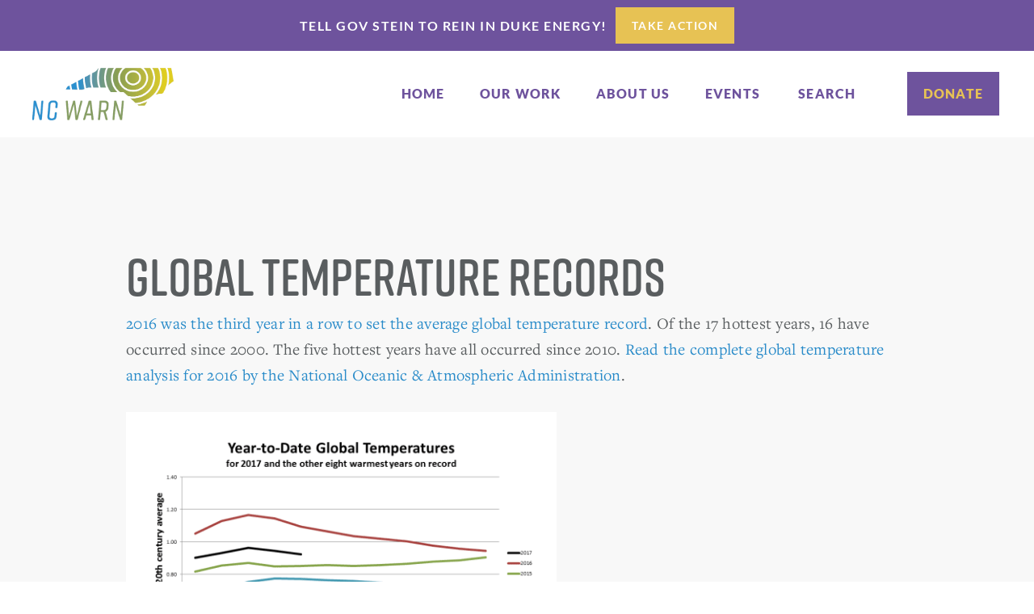

--- FILE ---
content_type: text/html; charset=UTF-8
request_url: https://www.ncwarn.org/category/issues/2-climate-crisis/temperatures/page/3/
body_size: 20192
content:
<!DOCTYPE html>
<html lang="en-US">
<head >
<meta charset="UTF-8" />
<script type="text/javascript">
/* <![CDATA[ */
var gform;gform||(document.addEventListener("gform_main_scripts_loaded",function(){gform.scriptsLoaded=!0}),document.addEventListener("gform/theme/scripts_loaded",function(){gform.themeScriptsLoaded=!0}),window.addEventListener("DOMContentLoaded",function(){gform.domLoaded=!0}),gform={domLoaded:!1,scriptsLoaded:!1,themeScriptsLoaded:!1,isFormEditor:()=>"function"==typeof InitializeEditor,callIfLoaded:function(o){return!(!gform.domLoaded||!gform.scriptsLoaded||!gform.themeScriptsLoaded&&!gform.isFormEditor()||(gform.isFormEditor()&&console.warn("The use of gform.initializeOnLoaded() is deprecated in the form editor context and will be removed in Gravity Forms 3.1."),o(),0))},initializeOnLoaded:function(o){gform.callIfLoaded(o)||(document.addEventListener("gform_main_scripts_loaded",()=>{gform.scriptsLoaded=!0,gform.callIfLoaded(o)}),document.addEventListener("gform/theme/scripts_loaded",()=>{gform.themeScriptsLoaded=!0,gform.callIfLoaded(o)}),window.addEventListener("DOMContentLoaded",()=>{gform.domLoaded=!0,gform.callIfLoaded(o)}))},hooks:{action:{},filter:{}},addAction:function(o,r,e,t){gform.addHook("action",o,r,e,t)},addFilter:function(o,r,e,t){gform.addHook("filter",o,r,e,t)},doAction:function(o){gform.doHook("action",o,arguments)},applyFilters:function(o){return gform.doHook("filter",o,arguments)},removeAction:function(o,r){gform.removeHook("action",o,r)},removeFilter:function(o,r,e){gform.removeHook("filter",o,r,e)},addHook:function(o,r,e,t,n){null==gform.hooks[o][r]&&(gform.hooks[o][r]=[]);var d=gform.hooks[o][r];null==n&&(n=r+"_"+d.length),gform.hooks[o][r].push({tag:n,callable:e,priority:t=null==t?10:t})},doHook:function(r,o,e){var t;if(e=Array.prototype.slice.call(e,1),null!=gform.hooks[r][o]&&((o=gform.hooks[r][o]).sort(function(o,r){return o.priority-r.priority}),o.forEach(function(o){"function"!=typeof(t=o.callable)&&(t=window[t]),"action"==r?t.apply(null,e):e[0]=t.apply(null,e)})),"filter"==r)return e[0]},removeHook:function(o,r,t,n){var e;null!=gform.hooks[o][r]&&(e=(e=gform.hooks[o][r]).filter(function(o,r,e){return!!(null!=n&&n!=o.tag||null!=t&&t!=o.priority)}),gform.hooks[o][r]=e)}});
/* ]]> */
</script>

<meta name="viewport" content="width=device-width, initial-scale=1" />
<meta name='robots' content='index, follow, max-image-preview:large, max-snippet:-1, max-video-preview:-1' />

	<!-- This site is optimized with the Yoast SEO plugin v26.7 - https://yoast.com/wordpress/plugins/seo/ -->
	<title>Global Temperature Records News - Page 3 of 6 - NC WARN</title>
	<link rel="canonical" href="https://www.ncwarn.org/category/issues/2-climate-crisis/temperatures/page/3/" />
	<link rel="prev" href="https://www.ncwarn.org/category/issues/2-climate-crisis/temperatures/page/2/" />
	<link rel="next" href="https://www.ncwarn.org/category/issues/2-climate-crisis/temperatures/page/4/" />
	<meta property="og:locale" content="en_US" />
	<meta property="og:type" content="article" />
	<meta property="og:title" content="Global Temperature Records News - Page 3 of 6 - NC WARN" />
	<meta property="og:description" content="2016 was the third year in a row to set the average global temperature record. Of the 17 hottest years, 16 have occurred since 2000. The five hottest years have all occurred since 2010. Read the complete global temperature analysis for 2016 by the National Oceanic &amp; Atmospheric Administration." />
	<meta property="og:url" content="https://www.ncwarn.org/category/issues/2-climate-crisis/temperatures/" />
	<meta property="og:site_name" content="NC WARN" />
	<meta property="og:image" content="https://www.ncwarn.org/wp-content/uploads/NOAA-ytd-horserace-201705-533x400.png" />
	<meta name="twitter:card" content="summary_large_image" />
	<meta name="twitter:site" content="@NCWARN" />
	<script type="application/ld+json" class="yoast-schema-graph">{"@context":"https://schema.org","@graph":[{"@type":"CollectionPage","@id":"https://www.ncwarn.org/category/issues/2-climate-crisis/temperatures/","url":"https://www.ncwarn.org/category/issues/2-climate-crisis/temperatures/page/3/","name":"Global Temperature Records News - Page 3 of 6 - NC WARN","isPartOf":{"@id":"https://www.ncwarn.org/#website"},"breadcrumb":{"@id":"https://www.ncwarn.org/category/issues/2-climate-crisis/temperatures/page/3/#breadcrumb"},"inLanguage":"en-US"},{"@type":"BreadcrumbList","@id":"https://www.ncwarn.org/category/issues/2-climate-crisis/temperatures/page/3/#breadcrumb","itemListElement":[{"@type":"ListItem","position":1,"name":"Home","item":"https://www.ncwarn.org/"},{"@type":"ListItem","position":2,"name":"News","item":"https://www.ncwarn.org/category/issues/"},{"@type":"ListItem","position":3,"name":"Climate Urgency","item":"https://www.ncwarn.org/category/issues/2-climate-crisis/"},{"@type":"ListItem","position":4,"name":"Global Temperature Records"}]},{"@type":"WebSite","@id":"https://www.ncwarn.org/#website","url":"https://www.ncwarn.org/","name":"NC WARN","description":"Building People Power","publisher":{"@id":"https://www.ncwarn.org/#organization"},"potentialAction":[{"@type":"SearchAction","target":{"@type":"EntryPoint","urlTemplate":"https://www.ncwarn.org/?s={search_term_string}"},"query-input":{"@type":"PropertyValueSpecification","valueRequired":true,"valueName":"search_term_string"}}],"inLanguage":"en-US"},{"@type":"Organization","@id":"https://www.ncwarn.org/#organization","name":"NC WARN","url":"https://www.ncwarn.org/","logo":{"@type":"ImageObject","inLanguage":"en-US","@id":"https://www.ncwarn.org/#/schema/logo/image/","url":"https://www.ncwarn.org/wp-content/uploads/site-icon.jpg","contentUrl":"https://www.ncwarn.org/wp-content/uploads/site-icon.jpg","width":512,"height":512,"caption":"NC WARN"},"image":{"@id":"https://www.ncwarn.org/#/schema/logo/image/"},"sameAs":["https://www.facebook.com/NC-WARN-127504090616454/?ref=page_internal","https://x.com/NCWARN","https://www.instagram.com/ncwarn/","https://www.youtube.com/channel/UCkixViJNIfu3mz6HtpmQh7A"]}]}</script>
	<!-- / Yoast SEO plugin. -->


<link rel='dns-prefetch' href='//static.addtoany.com' />
<link rel="alternate" type="application/rss+xml" title="NC WARN &raquo; Feed" href="https://www.ncwarn.org/feed/" />
<link rel="alternate" type="application/rss+xml" title="NC WARN &raquo; Comments Feed" href="https://www.ncwarn.org/comments/feed/" />
<link rel="alternate" type="text/calendar" title="NC WARN &raquo; iCal Feed" href="https://www.ncwarn.org/events/?ical=1" />
<link rel="alternate" type="application/rss+xml" title="NC WARN &raquo; Global Temperature Records Category Feed" href="https://www.ncwarn.org/category/issues/2-climate-crisis/temperatures/feed/" />
<style id='wp-img-auto-sizes-contain-inline-css' type='text/css'>
img:is([sizes=auto i],[sizes^="auto," i]){contain-intrinsic-size:3000px 1500px}
/*# sourceURL=wp-img-auto-sizes-contain-inline-css */
</style>
<link rel='stylesheet' id='nc-warn-child-theme-for-genesis-css' href='https://www.ncwarn.org/wp-content/themes/ncwarn/style.css?ver=1753293166' type='text/css' media='all' />
<style id='wp-emoji-styles-inline-css' type='text/css'>

	img.wp-smiley, img.emoji {
		display: inline !important;
		border: none !important;
		box-shadow: none !important;
		height: 1em !important;
		width: 1em !important;
		margin: 0 0.07em !important;
		vertical-align: -0.1em !important;
		background: none !important;
		padding: 0 !important;
	}
/*# sourceURL=wp-emoji-styles-inline-css */
</style>
<link rel='stylesheet' id='wp-block-library-css' href='https://www.ncwarn.org/wp-includes/css/dist/block-library/style.min.css?ver=6.9' type='text/css' media='all' />
<style id='global-styles-inline-css' type='text/css'>
:root{--wp--preset--aspect-ratio--square: 1;--wp--preset--aspect-ratio--4-3: 4/3;--wp--preset--aspect-ratio--3-4: 3/4;--wp--preset--aspect-ratio--3-2: 3/2;--wp--preset--aspect-ratio--2-3: 2/3;--wp--preset--aspect-ratio--16-9: 16/9;--wp--preset--aspect-ratio--9-16: 9/16;--wp--preset--color--black: #000000;--wp--preset--color--cyan-bluish-gray: #abb8c3;--wp--preset--color--white: #ffffff;--wp--preset--color--pale-pink: #f78da7;--wp--preset--color--vivid-red: #cf2e2e;--wp--preset--color--luminous-vivid-orange: #ff6900;--wp--preset--color--luminous-vivid-amber: #fcb900;--wp--preset--color--light-green-cyan: #7bdcb5;--wp--preset--color--vivid-green-cyan: #00d084;--wp--preset--color--pale-cyan-blue: #8ed1fc;--wp--preset--color--vivid-cyan-blue: #0693e3;--wp--preset--color--vivid-purple: #9b51e0;--wp--preset--gradient--vivid-cyan-blue-to-vivid-purple: linear-gradient(135deg,rgb(6,147,227) 0%,rgb(155,81,224) 100%);--wp--preset--gradient--light-green-cyan-to-vivid-green-cyan: linear-gradient(135deg,rgb(122,220,180) 0%,rgb(0,208,130) 100%);--wp--preset--gradient--luminous-vivid-amber-to-luminous-vivid-orange: linear-gradient(135deg,rgb(252,185,0) 0%,rgb(255,105,0) 100%);--wp--preset--gradient--luminous-vivid-orange-to-vivid-red: linear-gradient(135deg,rgb(255,105,0) 0%,rgb(207,46,46) 100%);--wp--preset--gradient--very-light-gray-to-cyan-bluish-gray: linear-gradient(135deg,rgb(238,238,238) 0%,rgb(169,184,195) 100%);--wp--preset--gradient--cool-to-warm-spectrum: linear-gradient(135deg,rgb(74,234,220) 0%,rgb(151,120,209) 20%,rgb(207,42,186) 40%,rgb(238,44,130) 60%,rgb(251,105,98) 80%,rgb(254,248,76) 100%);--wp--preset--gradient--blush-light-purple: linear-gradient(135deg,rgb(255,206,236) 0%,rgb(152,150,240) 100%);--wp--preset--gradient--blush-bordeaux: linear-gradient(135deg,rgb(254,205,165) 0%,rgb(254,45,45) 50%,rgb(107,0,62) 100%);--wp--preset--gradient--luminous-dusk: linear-gradient(135deg,rgb(255,203,112) 0%,rgb(199,81,192) 50%,rgb(65,88,208) 100%);--wp--preset--gradient--pale-ocean: linear-gradient(135deg,rgb(255,245,203) 0%,rgb(182,227,212) 50%,rgb(51,167,181) 100%);--wp--preset--gradient--electric-grass: linear-gradient(135deg,rgb(202,248,128) 0%,rgb(113,206,126) 100%);--wp--preset--gradient--midnight: linear-gradient(135deg,rgb(2,3,129) 0%,rgb(40,116,252) 100%);--wp--preset--font-size--small: 13px;--wp--preset--font-size--medium: 20px;--wp--preset--font-size--large: 36px;--wp--preset--font-size--x-large: 42px;--wp--preset--spacing--20: 0.44rem;--wp--preset--spacing--30: 0.67rem;--wp--preset--spacing--40: 1rem;--wp--preset--spacing--50: 1.5rem;--wp--preset--spacing--60: 2.25rem;--wp--preset--spacing--70: 3.38rem;--wp--preset--spacing--80: 5.06rem;--wp--preset--shadow--natural: 6px 6px 9px rgba(0, 0, 0, 0.2);--wp--preset--shadow--deep: 12px 12px 50px rgba(0, 0, 0, 0.4);--wp--preset--shadow--sharp: 6px 6px 0px rgba(0, 0, 0, 0.2);--wp--preset--shadow--outlined: 6px 6px 0px -3px rgb(255, 255, 255), 6px 6px rgb(0, 0, 0);--wp--preset--shadow--crisp: 6px 6px 0px rgb(0, 0, 0);}:where(.is-layout-flex){gap: 0.5em;}:where(.is-layout-grid){gap: 0.5em;}body .is-layout-flex{display: flex;}.is-layout-flex{flex-wrap: wrap;align-items: center;}.is-layout-flex > :is(*, div){margin: 0;}body .is-layout-grid{display: grid;}.is-layout-grid > :is(*, div){margin: 0;}:where(.wp-block-columns.is-layout-flex){gap: 2em;}:where(.wp-block-columns.is-layout-grid){gap: 2em;}:where(.wp-block-post-template.is-layout-flex){gap: 1.25em;}:where(.wp-block-post-template.is-layout-grid){gap: 1.25em;}.has-black-color{color: var(--wp--preset--color--black) !important;}.has-cyan-bluish-gray-color{color: var(--wp--preset--color--cyan-bluish-gray) !important;}.has-white-color{color: var(--wp--preset--color--white) !important;}.has-pale-pink-color{color: var(--wp--preset--color--pale-pink) !important;}.has-vivid-red-color{color: var(--wp--preset--color--vivid-red) !important;}.has-luminous-vivid-orange-color{color: var(--wp--preset--color--luminous-vivid-orange) !important;}.has-luminous-vivid-amber-color{color: var(--wp--preset--color--luminous-vivid-amber) !important;}.has-light-green-cyan-color{color: var(--wp--preset--color--light-green-cyan) !important;}.has-vivid-green-cyan-color{color: var(--wp--preset--color--vivid-green-cyan) !important;}.has-pale-cyan-blue-color{color: var(--wp--preset--color--pale-cyan-blue) !important;}.has-vivid-cyan-blue-color{color: var(--wp--preset--color--vivid-cyan-blue) !important;}.has-vivid-purple-color{color: var(--wp--preset--color--vivid-purple) !important;}.has-black-background-color{background-color: var(--wp--preset--color--black) !important;}.has-cyan-bluish-gray-background-color{background-color: var(--wp--preset--color--cyan-bluish-gray) !important;}.has-white-background-color{background-color: var(--wp--preset--color--white) !important;}.has-pale-pink-background-color{background-color: var(--wp--preset--color--pale-pink) !important;}.has-vivid-red-background-color{background-color: var(--wp--preset--color--vivid-red) !important;}.has-luminous-vivid-orange-background-color{background-color: var(--wp--preset--color--luminous-vivid-orange) !important;}.has-luminous-vivid-amber-background-color{background-color: var(--wp--preset--color--luminous-vivid-amber) !important;}.has-light-green-cyan-background-color{background-color: var(--wp--preset--color--light-green-cyan) !important;}.has-vivid-green-cyan-background-color{background-color: var(--wp--preset--color--vivid-green-cyan) !important;}.has-pale-cyan-blue-background-color{background-color: var(--wp--preset--color--pale-cyan-blue) !important;}.has-vivid-cyan-blue-background-color{background-color: var(--wp--preset--color--vivid-cyan-blue) !important;}.has-vivid-purple-background-color{background-color: var(--wp--preset--color--vivid-purple) !important;}.has-black-border-color{border-color: var(--wp--preset--color--black) !important;}.has-cyan-bluish-gray-border-color{border-color: var(--wp--preset--color--cyan-bluish-gray) !important;}.has-white-border-color{border-color: var(--wp--preset--color--white) !important;}.has-pale-pink-border-color{border-color: var(--wp--preset--color--pale-pink) !important;}.has-vivid-red-border-color{border-color: var(--wp--preset--color--vivid-red) !important;}.has-luminous-vivid-orange-border-color{border-color: var(--wp--preset--color--luminous-vivid-orange) !important;}.has-luminous-vivid-amber-border-color{border-color: var(--wp--preset--color--luminous-vivid-amber) !important;}.has-light-green-cyan-border-color{border-color: var(--wp--preset--color--light-green-cyan) !important;}.has-vivid-green-cyan-border-color{border-color: var(--wp--preset--color--vivid-green-cyan) !important;}.has-pale-cyan-blue-border-color{border-color: var(--wp--preset--color--pale-cyan-blue) !important;}.has-vivid-cyan-blue-border-color{border-color: var(--wp--preset--color--vivid-cyan-blue) !important;}.has-vivid-purple-border-color{border-color: var(--wp--preset--color--vivid-purple) !important;}.has-vivid-cyan-blue-to-vivid-purple-gradient-background{background: var(--wp--preset--gradient--vivid-cyan-blue-to-vivid-purple) !important;}.has-light-green-cyan-to-vivid-green-cyan-gradient-background{background: var(--wp--preset--gradient--light-green-cyan-to-vivid-green-cyan) !important;}.has-luminous-vivid-amber-to-luminous-vivid-orange-gradient-background{background: var(--wp--preset--gradient--luminous-vivid-amber-to-luminous-vivid-orange) !important;}.has-luminous-vivid-orange-to-vivid-red-gradient-background{background: var(--wp--preset--gradient--luminous-vivid-orange-to-vivid-red) !important;}.has-very-light-gray-to-cyan-bluish-gray-gradient-background{background: var(--wp--preset--gradient--very-light-gray-to-cyan-bluish-gray) !important;}.has-cool-to-warm-spectrum-gradient-background{background: var(--wp--preset--gradient--cool-to-warm-spectrum) !important;}.has-blush-light-purple-gradient-background{background: var(--wp--preset--gradient--blush-light-purple) !important;}.has-blush-bordeaux-gradient-background{background: var(--wp--preset--gradient--blush-bordeaux) !important;}.has-luminous-dusk-gradient-background{background: var(--wp--preset--gradient--luminous-dusk) !important;}.has-pale-ocean-gradient-background{background: var(--wp--preset--gradient--pale-ocean) !important;}.has-electric-grass-gradient-background{background: var(--wp--preset--gradient--electric-grass) !important;}.has-midnight-gradient-background{background: var(--wp--preset--gradient--midnight) !important;}.has-small-font-size{font-size: var(--wp--preset--font-size--small) !important;}.has-medium-font-size{font-size: var(--wp--preset--font-size--medium) !important;}.has-large-font-size{font-size: var(--wp--preset--font-size--large) !important;}.has-x-large-font-size{font-size: var(--wp--preset--font-size--x-large) !important;}
/*# sourceURL=global-styles-inline-css */
</style>

<style id='classic-theme-styles-inline-css' type='text/css'>
/*! This file is auto-generated */
.wp-block-button__link{color:#fff;background-color:#32373c;border-radius:9999px;box-shadow:none;text-decoration:none;padding:calc(.667em + 2px) calc(1.333em + 2px);font-size:1.125em}.wp-block-file__button{background:#32373c;color:#fff;text-decoration:none}
/*# sourceURL=/wp-includes/css/classic-themes.min.css */
</style>
<link rel='stylesheet' id='wpa-css-css' href='https://www.ncwarn.org/wp-content/plugins/honeypot/includes/css/wpa.css?ver=2.3.04' type='text/css' media='all' />
<link rel='stylesheet' id='wppopups-base-css' href='https://www.ncwarn.org/wp-content/plugins/wp-popups-lite/src/assets/css/wppopups-base.css?ver=2.2.0.3' type='text/css' media='all' />
<link rel='stylesheet' id='dashicons-css' href='https://www.ncwarn.org/wp-includes/css/dashicons.min.css?ver=6.9' type='text/css' media='all' />
<link rel='stylesheet' id='colorbox.css-css' href='https://www.ncwarn.org/wp-content/themes/ncwarn/lib/js/min/colorbox.css?ver=6.9' type='text/css' media='all' />
<link rel='stylesheet' id='addtoany-css' href='https://www.ncwarn.org/wp-content/plugins/add-to-any/addtoany.min.css?ver=1.16' type='text/css' media='all' />
<script type="text/javascript" src="https://www.ncwarn.org/wp-includes/js/jquery/jquery.min.js?ver=3.7.1" id="jquery-core-js"></script>
<script type="text/javascript" src="https://www.ncwarn.org/wp-includes/js/jquery/jquery-migrate.min.js?ver=3.4.1" id="jquery-migrate-js"></script>
<script type="text/javascript" id="addtoany-core-js-before">
/* <![CDATA[ */
window.a2a_config=window.a2a_config||{};a2a_config.callbacks=[];a2a_config.overlays=[];a2a_config.templates={};

//# sourceURL=addtoany-core-js-before
/* ]]> */
</script>
<script type="text/javascript" defer src="https://static.addtoany.com/menu/page.js" id="addtoany-core-js"></script>
<script type="text/javascript" defer src="https://www.ncwarn.org/wp-content/plugins/add-to-any/addtoany.min.js?ver=1.1" id="addtoany-jquery-js"></script>
<script src="https://www.ncwarn.org/wp-content/themes/ncwarn/lib/js/min/header-scripts.min.js?ver=1.0.0" defer="defer" type="text/javascript"></script>
<link rel="https://api.w.org/" href="https://www.ncwarn.org/wp-json/" /><link rel="alternate" title="JSON" type="application/json" href="https://www.ncwarn.org/wp-json/wp/v2/categories/25" /><meta name="tec-api-version" content="v1"><meta name="tec-api-origin" content="https://www.ncwarn.org"><link rel="alternate" href="https://www.ncwarn.org/wp-json/tribe/events/v1/" /><!-- Google Tag Manager -->
<script>(function(w,d,s,l,i){w[l]=w[l]||[];w[l].push({'gtm.start':new Date().getTime(),event:'gtm.js'});var f=d.getElementsByTagName(s)[0],j=d.createElement(s),dl=l!='dataLayer'?'&l='+l:'';j.async=true;j.src='https://load.sgtm.ncwarn.org/zwhxopvr.js?id='+i+dl;f.parentNode.insertBefore(j,f);})(window,document,'script','dataLayer','GTM-PRP4SH5');</script>
<!-- End Google Tag Manager --><style class="wpcode-css-snippet">.donate-button-on-mobile-container {
	display: none;
}
@media (max-width: 991px){
	.donate-button-on-mobile-container {
		display: unset;
		height: auto;
		position: absolute;
		right: 0px;
	}
	.donate-button-on-mobile-container > a {
		font-size: 18px;
		font-family: latoblack, sans-serif;
		text-transform: uppercase;
		letter-spacing: 2px;
		background-color: rgb(110, 83, 157);
		color: rgb(231, 194, 84);
		display: flex;
		padding: 8px 27px 9px;
		margin-right: 21px;
	}
	header.site-header {
		padding: 0;
	}
	header.site-header .title-area {
		padding-top: 11px;
		padding-bottom: 15px;
	}
	header.site-header .nav-primary {
		top: 90px;
	}
	header.site-header button.menu-toggle.w-nav-button {
		padding: 11px 16px 12px;
		border-radius: 7px;
		margin-top: 16px;
	}
}
@media (max-width: 767px){
    .donate-button-on-mobile-container > a {
        margin-right: 7px;
        font-size: 17px;
        padding: 7px 9px 9px 12px;
    }
    header.site-header button.menu-toggle.w-nav-button {
        margin-right: 7px;
        margin-top: 18px;
    }
}
.page-id-13508 .donate-button-on-mobile-container {
    display: none;
}</style><style class="wpcode-css-snippet">.dx {
	display: none;
}</style><script>(function($){
	$(document).ready(function(){
		if ($('.site-header [href="/donate/"]').hasClass('donate')){
			$('.site-header').append('<div class="donate-button-on-mobile-container"><a href="/donate/">donate</a></div>');
		}
	});
})(jQuery);</script><link rel="icon" href="https://www.ncwarn.org/wp-content/uploads/cropped-site-icon-1-2-32x32.jpg" sizes="32x32" />
<link rel="icon" href="https://www.ncwarn.org/wp-content/uploads/cropped-site-icon-1-2-192x192.jpg" sizes="192x192" />
<link rel="apple-touch-icon" href="https://www.ncwarn.org/wp-content/uploads/cropped-site-icon-1-2-180x180.jpg" />
<meta name="msapplication-TileImage" content="https://www.ncwarn.org/wp-content/uploads/cropped-site-icon-1-2-270x270.jpg" />
		<style type="text/css" id="wp-custom-css">
			.quote-name {
    font-size: 1.4rem;
    line-height: normal;
    margin: 0;
	  text-align: right;
    padding: 0 4px 5px;
}

.blockquote-tight {
	  margin: 10px 0;
	  padding: 0 60px;
 	  font-family:freight-text-pro,sans-serif;
	  color:#6e539d;
	  font-size:2.4rem;
	  line-height:1.6;
	  font-style:italic;
	  font-weight:400;
	  text-align:left
}

/* warn section */

.nc-warn-section .wrap {
    max-width: 100%;
    margin-right: auto;
    margin-left: auto;
}
.nc-warn-block {
    max-width: 1440px;
    margin: 0 auto;
    width: 100%;
    padding: 0 40px;
}
section.nc-warn-section {
    position: relative;
}
.warn-image {
    width: 50%;
    padding: 0 43px;
}
.warn-conent {
    width: 50%;
    padding: 0 43px;
}
.nc-warn-box {
    display: flex;
    flex-wrap: wrap;
    align-items: center;
    margin: 0 -43px;
    padding: 80px 0;
}
.warn-image img {
    margin: 0;
    border-radius: 100%;
    width: 557px;
    height: 557px;
}
.warn-title {
  font-size: 32px;
  line-height: 1.41;
  text-transform: unset;
  font-weight: 900;
}
.warn-desc p {
  font-size: 24px;
  line-height: 1.58;
	padding-right: 110px;
}
.warn-italic-content{
  font-size: 22px;
  line-height: 1.54;
	    font-style: italic;
}
.warn-button{
    display: inline-block;
    background: #E7C254;
    padding: 17.5px 36px;
    font-size: 16px;
    line-height: 1.1875;
    text-transform: uppercase;
    color: #fff;
    font-weight: 800;
	font-family: latoblack, sans-serif;
}
.nc-warn-section .nc-warn-wrap:nth-child(even){
	background: 
#F8F8F8;
}
.nc-warn-section .nc-warn-wrap:nth-child(even) .nc-warn-box{
	flex-direction: row-reverse;
}
/* .nc-warn-section .nc-warn-wrap:nth-child(even) .nc-warn-box .warn-image{
	text-align: right;
} */

.nc-warn-section .nc-warn-wrap:nth-child(even) .warn-title{
	padding-right: 55px;
}
.nc-warn-section .nc-warn-wrap:nth-child(even) .warn-italic-content{
	padding-right: 110px;
} 

.tribe-common ol, .tribe-common ul li {
    background-image: unset !important;
}
.accordion-header{
	    text-wrap: wrap;
}
.accordion-content{
	text-wrap:wrap;
}

.accordion-toggle.w--open .accordion-header:before {
    content: "-"!important;
    font-weight: 400;
}

@media (max-width: 1440px){
	.nc-warn-box{
		margin: 0 -35px;
	}
	.warn-image, .warn-conent{
		padding: 0 35px;
	}
	.warn-image img{
		width: 500px;
    height: 500px;
	}
	.warn-title {
		font-size: 30px;
	}
	.warn-desc p{
		padding-right: 0;
	}
}
@media (max-width: 1280px){
	.warn-title {
    font-size: 28px;
	}
	.warn-italic-content{
    font-size: 20px;
	}
	.warn-desc p{
		font-size: 22px;
	}
}
@media (max-width: 1199px){
	.warn-image img{
		width: 450px;
    height: 450px;
	}
	.warn-title {
    font-size: 26px;
	}
	.warn-italic-content{
    font-size: 18px;
	}
	.warn-desc p{
		font-size: 20px;
	}
}
@media (max-width: 1024px){
	.warn-image img{
		width: 400px;
    height: 400px;
	}
}
@media (max-width: 991px){
	.warn-image img{
		width: 350px;
    height: 350px;
	}
	.warn-image, .warn-conent{
		width: 100%;
		text-align: center;
	}
	.warn-image{
		padding-bottom: 50px;
	}
	.nc-warn-box{
		padding: 60px 0;
	}
	.nc-warn-section .nc-warn-wrap:nth-child(even) .nc-warn-box .warn-image {
    text-align: center;
}
	.nc-warn-box{
		margin: 0;
	}
	.warn-image, .warn-conent{
		padding: 0;
	}
	.warn-image{
		padding-bottom: 50px;
	}
	.nc-warn-section .nc-warn-wrap:nth-child(even) .warn-title{
	padding-right: 0;
}
	.nc-warn-section .nc-warn-wrap:nth-child(even) .warn-italic-content{
	padding-right: 0;
} 
}
@media (max-width: 479px){
	.warn-image img{
		width: 300px;
    height: 300px;
	}
	.nc-warn-box{
		padding: 40px 0;
	}
	.warn-button{
		font-size: 14px;
	}
}
@media (max-width: 380px){
	.warn-image img{
		width: 250px;
    height: 250px;
	}
}		</style>
		</head>
<body class="archive paged category category-temperatures category-25 paged-3 category-paged-3 wp-theme-genesis wp-child-theme-ncwarn tribe-no-js header-full-width full-width-content genesis-breadcrumbs-hidden statusforward">	<!-- Google Tag Manager (noscript) -->
	<noscript><iframe src="https://www.googletagmanager.com/ns.html?id=GTM-PRP4SH5"
	height="0" width="0" style="display:none;visibility:hidden"></iframe></noscript>
	<!-- End Google Tag Manager (noscript) -->
<div class="site-container"><ul class="genesis-skip-link"><li><a href="#genesis-nav-primary" class="screen-reader-shortcut"> Skip to primary navigation</a></li><li><a href="#genesis-content" class="screen-reader-shortcut"> Skip to main content</a></li></ul>    <div class="callout-bar">

      <div class="callout-wrap">

        <p class="callout-p">Tell Gov Stein to rein in Duke Energy!</p>

        <a href="http://stopdukeenergy.com" target="_blank" title="" class="button-callout w-button">Take Action</a>

      </div>
      
    </div><header class="site-header"><div class="wrap"><div class="title-area"><a href="https://www.ncwarn.org/" class="custom-logo-link w-inline-block">
        <img src="https://www.ncwarn.org/wp-content/themes/ncwarn/lib/images/NCWARN-full-color.png" alt="NC WARN Logo" width="175"
        srcset="https://www.ncwarn.org/wp-content/themes/ncwarn/lib/images/NCWARN-full-color-p-500.png 500w, https://www.ncwarn.org/wp-content/themes/ncwarn/lib/images/NCWARN-full-color.png 1002w"
        sizes="(max-width: 479px) 50vw, 175px" class="custom-logo">
    </a>
<p class="site-title"><a href="https://www.ncwarn.org/">NC WARN</a></p><p class="site-description">Building People Power</p></div><div class="header-right w-nav">
    <nav class="nav-primary" aria-label="Main" id="genesis-nav-primary"><ul id="menu-main-menu" class="menu genesis-nav-menu menu-primary"><li id="menu-item-16" class="menu-item menu-item-type-post_type menu-item-object-page menu-item-home menu-item-16"><a href="https://www.ncwarn.org/"><span >Home</span></a></li>
<li id="menu-item-356" class="menu-item menu-item-type-custom menu-item-object-custom menu-item-356"><a href="/our-work/"><span >Our Work</span></a></li>
<li id="menu-item-15" class="menu-item menu-item-type-post_type menu-item-object-page menu-item-15"><a href="https://www.ncwarn.org/about-us/"><span >About Us</span></a></li>
<li id="menu-item-357" class="menu-item menu-item-type-custom menu-item-object-custom menu-item-357"><a href="/events/"><span >Events</span></a></li>
<li id="menu-search" class="menu-item menu-search"><form class="search-form" method="get" action="https://www.ncwarn.org/" role="search"><label class="search-form-label screen-reader-text" for="searchform-1">Search this website</label><input class="search-form-input" type="search" name="s" id="searchform-1" placeholder="Search this website"><input class="search-form-submit" type="submit"><meta content="https://www.ncwarn.org/?s={s}"></form><a href="#" itemprop="url" class="search--link search-toggle"><span class="fontawesome"></span><strong> Search</strong></a></li><li class="menu-item donate--cont"><a href="/donate/" class="menu-item-link home donate w--current">Donate</a></li></ul></nav></div>
</div></header><div class="site-inner"><div class="wrap"><div class="content-sidebar-wrap"><main class="content" id="genesis-content"><div class="archive-description taxonomy-archive-description taxonomy-description"><h1 class="archive-title">Global Temperature Records</h1><p><a href="https://www.ncwarn.org/wp-content/uploads/NOAA-ytd-horserace-201705.png">2016 was the third year in a row to set the average global temperature record</a>. Of the 17 hottest years, 16 have occurred since 2000. The five hottest years have all occurred since 2010. <a href="https://www.ncdc.noaa.gov/sotc/global/201613">Read the complete global temperature analysis for 2016 by the National Oceanic &amp; Atmospheric Administration</a>.</p>
<p><img class="alignnone size-medium wp-image-11942" src="https://www.ncwarn.org/wp-content/uploads/NOAA-ytd-horserace-201705-533x400.png" alt="" width="533" height="400" /></p>
<div id="dropdown-main" class="dropdown--cont view-categories w-dropdown">

    <div class="dropdown--toggle dropdown-toggle-2 w-dropdown-toggle">

        <div class="view-categories-icon w-icon-dropdown-toggle"></div>

        <h4 class="dropdown--text view-categories-default">All News Categories</h4>

    </div>

    <nav class="view-cat-dropdown" itemtype="https://schema.org/SiteNavigationElement">

        <ul class="cat-filter dropdown-list view-cat-list">

                        <li class="view-cat-item"><a class="dropdown-link view-cat-link w-dropdown-link"
                    href="/category/1-clean-energy" itemprop="url"><span
                        itemprop="name">Clean Energy</span></a></li>
                        <li class="view-cat-item"><a class="dropdown-link view-cat-link w-dropdown-link"
                    href="/category/2-climate-crisis" itemprop="url"><span
                        itemprop="name">Climate Urgency</span></a></li>
                        <li class="view-cat-item"><a class="dropdown-link view-cat-link w-dropdown-link"
                    href="/category/3-cliffside-coal-power" itemprop="url"><span
                        itemprop="name">Coal &amp; Coal Ash</span></a></li>
                        <li class="view-cat-item"><a class="dropdown-link view-cat-link w-dropdown-link"
                    href="/category/duke-energy-state-regulators" itemprop="url"><span
                        itemprop="name">Duke Energy &amp; State Regulators</span></a></li>
                        <li class="view-cat-item"><a class="dropdown-link view-cat-link w-dropdown-link"
                    href="/category/6-the-money-link" itemprop="url"><span
                        itemprop="name">Duke/Kochs&#039; Control of Government</span></a></li>
                        <li class="view-cat-item"><a class="dropdown-link view-cat-link w-dropdown-link"
                    href="/category/energy-justice-nc" itemprop="url"><span
                        itemprop="name">Energy Justice NC</span></a></li>
                        <li class="view-cat-item"><a class="dropdown-link view-cat-link w-dropdown-link"
                    href="/category/environmental-justice" itemprop="url"><span
                        itemprop="name">Environmental Justice</span></a></li>
                        <li class="view-cat-item"><a class="dropdown-link view-cat-link w-dropdown-link"
                    href="/category/natural-gas-and-fracking" itemprop="url"><span
                        itemprop="name">Methane, Fracked Gas &amp; Climate</span></a></li>
                        <li class="view-cat-item"><a class="dropdown-link view-cat-link w-dropdown-link"
                    href="/category/1-news" itemprop="url"><span
                        itemprop="name">NC WARN in the News</span></a></li>
                        <li class="view-cat-item"><a class="dropdown-link view-cat-link w-dropdown-link"
                    href="/category/news-releases" itemprop="url"><span
                        itemprop="name">NC WARN News Releases</span></a></li>
                        <li class="view-cat-item"><a class="dropdown-link view-cat-link w-dropdown-link"
                    href="/category/nc-warn-op-ed" itemprop="url"><span
                        itemprop="name">NC WARN Op-Eds</span></a></li>
                        <li class="view-cat-item"><a class="dropdown-link view-cat-link w-dropdown-link"
                    href="/category/4-nuclear-power" itemprop="url"><span
                        itemprop="name">Nuclear Power</span></a></li>
                        <li class="view-cat-item"><a class="dropdown-link view-cat-link w-dropdown-link"
                    href="/category/past-campaigns" itemprop="url"><span
                        itemprop="name">Past Campaigns</span></a></li>
            
        </ul>

    </nav>

</div>
</div><div class="wrap-posts inner"><article class="post-11993 post type-post status-publish format-standard category-2-climate-crisis category-temperatures category-natural-gas-and-fracking category-1-news category-issues entry" aria-label="Please Tell the People: Global Heat Wave Continues in 2017; Methane from Fracking is Major Cause &#8211; The Greensboro Times"><header class="entry-header"><h2 class="entry-title"><a class="entry-title-link" rel="bookmark" href="https://www.ncwarn.org/2017/06/tell-the-people-global-heat-wave-continues-in-2017-methane-from-fracking-is-major-cause/">Please Tell the People: Global Heat Wave Continues in 2017; Methane from Fracking is Major Cause &#8211; The Greensboro Times</a></h2>
<div class="meta-divider"></div><p class="entry-meta"><time class="entry-time">June 15, 2017</time></p></header><div class="entry-content"><p class="excerpt"><p>This ongoing heat wave supports the case made by Cornell scientists and others who argue that methane emissions from the US fracking boom<br />
are a key factor in the unexpected rate of heating since 2014. That fracking boom is being driven by Duke Energy and other utilities burning more and<br />
more shale gas. </p>
 <a href="https://www.ncwarn.org/2017/06/tell-the-people-global-heat-wave-continues-in-2017-methane-from-fracking-is-major-cause/"><span class="more"></span></a></p></div></article><article class="post-11894 post type-post status-publish format-standard category-2-climate-crisis category-temperatures category-methane-climate category-natural-gas-and-fracking category-issues entry" aria-label="Please Tell the People: Global Heat Wave Continues in 2017; Methane from Fracking is Major Cause &#8211; Note to News Editors from NC WARN"><header class="entry-header"><h2 class="entry-title"><a class="entry-title-link" rel="bookmark" href="https://www.ncwarn.org/2017/05/global-heat-wave-continues-methane-is-major-cause-note-to-news-editors/">Please Tell the People: Global Heat Wave Continues in 2017; Methane from Fracking is Major Cause &#8211; Note to News Editors from NC WARN</a></h2>
<div class="meta-divider"></div><p class="entry-meta"><time class="entry-time">May 31, 2017</time></p></header><div class="entry-content"><p class="excerpt"><p>The nation’s largest carbon-polluting utility is trying to build up to 20 fracked gas-fired power plants in the Carolinas alone, plus the $5.6 billion Atlantic Coast Pipeline to supply those plants with fracked gas.  Thus Duke Energy is responsible for much of the methane emissions that are now driving the climate crisis.</p>
 <a href="https://www.ncwarn.org/2017/05/global-heat-wave-continues-methane-is-major-cause-note-to-news-editors/"><span class="more"></span></a></p></div></article><article class="post-12802 post type-post status-publish format-standard category-2-climate-crisis category-temperatures entry" aria-label="New Initiative Targets 2020 in Race to Tackle Dangerous Climate Change &#8212; United Nations Climate Change"><header class="entry-header"><h2 class="entry-title"><a class="entry-title-link" rel="bookmark" href="https://www.ncwarn.org/2017/04/new-initiative-targets-2020/">New Initiative Targets 2020 in Race to Tackle Dangerous Climate Change &#8212; United Nations Climate Change</a></h2>
<div class="meta-divider"></div><p class="entry-meta"><time class="entry-time">April 10, 2017</time></p></header><div class="entry-content"><p class="excerpt"><p>London, April 10, 2017: A group of leading climate and business experts today identified the year 2020 as a game changing opportunity to turn the tide on the devastating impacts of carbon emissions. Convened by Christiana Figueres &#8211; former Executive Secretary of the United Nations Framework Convention on Climate Change (UNFCCC) – the group met today in London to encourage urgent action in the next three years. </p>
 <a href="https://www.ncwarn.org/2017/04/new-initiative-targets-2020/"><span class="more"></span></a></p></div></article><article class="post-11571 post type-post status-publish format-standard category-2-climate-crisis category-temperatures category-issues category-weather entry" aria-label="Calendar says winter, climate says spring &#8212; Associated Press"><header class="entry-header"><h2 class="entry-title"><a class="entry-title-link" rel="bookmark" href="https://www.ncwarn.org/2017/02/calendar-says-winter-climate-says-spring/">Calendar says winter, climate says spring &#8212; Associated Press</a></h2>
<div class="meta-divider"></div><p class="entry-meta"><time class="entry-time">February 28, 2017</time></p></header><div class="entry-content"><p class="excerpt"><p>Spring has sprung early – potentially record early – in much of the United States, bringing celebrations of shorts weather mixed with unease about a climate gone askew.</p>
 <a href="https://www.ncwarn.org/2017/02/calendar-says-winter-climate-says-spring/"><span class="more"></span></a></p></div></article><article class="post-11507 post type-post status-publish format-standard category-2-climate-crisis category-temperatures category-issues entry" aria-label="Earth sets heat record for third straight year &#8212; The Boston Globe"><header class="entry-header"><h2 class="entry-title"><a class="entry-title-link" rel="bookmark" href="https://www.ncwarn.org/2017/01/earth-sets-heat-record-for-third-straight-year/">Earth sets heat record for third straight year &#8212; The Boston Globe</a></h2>
<div class="meta-divider"></div><p class="entry-meta"><time class="entry-time">January 19, 2017</time></p></header><div class="entry-content"><p class="excerpt"><p>Earth sizzled to a third-straight record hot year in 2016, with scientists mostly blaming man-made global warming with help from a natural El Niño that’s now gone.</p>
 <a href="https://www.ncwarn.org/2017/01/earth-sets-heat-record-for-third-straight-year/"><span class="more"></span></a></p></div></article><article class="post-11094 post type-post status-publish format-standard category-2-climate-crisis category-temperatures category-issues category-sea-level entry" aria-label="Folks, it is time to be alarmed about climate change &#8212; The News &#038; Observer"><header class="entry-header"><h2 class="entry-title"><a class="entry-title-link" rel="bookmark" href="https://www.ncwarn.org/2016/09/folks-it-is-time-to-be-alarmed-about-climate-change-the-news-observer/">Folks, it is time to be alarmed about climate change &#8212; The News &#038; Observer</a></h2>
<div class="meta-divider"></div><p class="entry-meta"><time class="entry-time">September 16, 2016</time></p></header><div class="entry-content"><p class="excerpt"><p>If our children’s children are going to be able to live meaningful lives upon this planet, we must all study and become alarmed about the changes that we have caused in the atmosphere, the ocean and the earth itself during the past 100 years.</p>
 <a href="https://www.ncwarn.org/2016/09/folks-it-is-time-to-be-alarmed-about-climate-change-the-news-observer/"><span class="more"></span></a></p></div></article><article class="post-11096 post type-post status-publish format-standard category-2-climate-crisis category-duke-gas-expansion category-temperatures category-natural-gas-and-fracking category-news-releases category-issues entry" aria-label="Three-year Heat Wave Continues Unabated &#8212; Note to Journalists from NC WARN"><header class="entry-header"><h2 class="entry-title"><a class="entry-title-link" rel="bookmark" href="https://www.ncwarn.org/2016/09/three-year-heat-wave/">Three-year Heat Wave Continues Unabated &#8212; Note to Journalists from NC WARN</a></h2>
<div class="meta-divider"></div><p class="entry-meta"><time class="entry-time">September 15, 2016</time></p></header><div class="entry-content"><p class="excerpt"><p>NASA reported this week that the ongoing, three-year record global heatwave continues, with August tying July as the hottest month ever recorded.   </p>
 <a href="https://www.ncwarn.org/2016/09/three-year-heat-wave/"><span class="more"></span></a></p></div></article><article class="post-11031 post type-post status-publish format-standard category-2-climate-crisis category-duke-gas-expansion category-temperatures category-natural-gas-and-fracking category-issues entry" aria-label="Hottest Year: Duke Energy&#8217;s Role &#8212; Commentary by NC WARN"><header class="entry-header"><h2 class="entry-title"><a class="entry-title-link" rel="bookmark" href="https://www.ncwarn.org/2016/08/hottest-year-duke-energys-role-commentary-by-nc-warn/">Hottest Year: Duke Energy&#8217;s Role &#8212; Commentary by NC WARN</a></h2>
<div class="meta-divider"></div><p class="entry-meta"><time class="entry-time">August 19, 2016</time></p></header><div class="entry-content"><p class="excerpt"><p>Cornell experts and others say that reducing methane leakage and venting throughout the US natural gas industry is the quickest – and only – way to slow global warming in time.  As Dr. Robert Howarth emphasizes, “The climate responds very quickly to methane”,  a super-potent heat-trapping gas.  So curbing methane is all-important.  </p>
 <a href="https://www.ncwarn.org/2016/08/hottest-year-duke-energys-role-commentary-by-nc-warn/"><span class="more"></span></a></p></div></article><article class="post-11024 post type-post status-publish format-standard category-1-clean-energy category-2-climate-crisis category-temperatures category-natural-gas-and-fracking category-nc-warn-op-ed category-issues category-4-nuclear-power category-nukes-cant-help-with-climate-change-climate-change-projects category-renewable-energy-developments entry" aria-label="Jim Warren: First, renewables; later, nuclear retirement &#8212; The News &#038; Observer"><header class="entry-header"><h2 class="entry-title"><a class="entry-title-link" rel="bookmark" href="https://www.ncwarn.org/2016/08/jim-warren-first-renewables-later-nuclear-retirement-the-news-observer/">Jim Warren: First, renewables; later, nuclear retirement &#8212; The News &#038; Observer</a></h2>
<div class="meta-divider"></div><p class="entry-meta"><time class="entry-time">August 17, 2016</time></p></header><div class="entry-content"><p class="excerpt"><p>Op-Ed by Jim Warren. The climate responds quickly to methane, so reducing emissions can slow global warming in the short term. North Carolinians must require Duke Energy to stop its massive fracked gas expansion and help avoid climate chaos.</p>
 <a href="https://www.ncwarn.org/2016/08/jim-warren-first-renewables-later-nuclear-retirement-the-news-observer/"><span class="more"></span></a></p></div></article><article class="post-11026 post type-post status-publish format-standard category-2-climate-crisis category-temperatures category-issues entry" aria-label="July was ‘absolutely’ Earth’s hottest month ever recorded &#8212; The Washington Post"><header class="entry-header"><h2 class="entry-title"><a class="entry-title-link" rel="bookmark" href="https://www.ncwarn.org/2016/08/july-was-absolutely-earths-hottest-month-ever-recorded-the-washington-post/">July was ‘absolutely’ Earth’s hottest month ever recorded &#8212; The Washington Post</a></h2>
<div class="meta-divider"></div><p class="entry-meta"><time class="entry-time">August 17, 2016</time></p></header><div class="entry-content"><p class="excerpt"><p>NOAA and NASA data reveal the Earth’s temperature reached its highest point in 136 years of record-keeping during July.</p>
 <a href="https://www.ncwarn.org/2016/08/july-was-absolutely-earths-hottest-month-ever-recorded-the-washington-post/"><span class="more"></span></a></p></div></article></div><div class="archive-pagination pagination" role="navigation" aria-label="Pagination"><ul><li class="pagination-previous"><a href="https://www.ncwarn.org/category/issues/2-climate-crisis/temperatures/page/2/" >&#x000AB; <span class="screen-reader-text">Go to</span> Previous Page</a></li>
<li><a href="https://www.ncwarn.org/category/issues/2-climate-crisis/temperatures/"><span class="screen-reader-text">Page</span> 1</a></li>
<li><a href="https://www.ncwarn.org/category/issues/2-climate-crisis/temperatures/page/2/"><span class="screen-reader-text">Page</span> 2</a></li>
<li class="active" ><a href="https://www.ncwarn.org/category/issues/2-climate-crisis/temperatures/page/3/" aria-current="page"><span class="screen-reader-text">Page</span> 3</a></li>
<li><a href="https://www.ncwarn.org/category/issues/2-climate-crisis/temperatures/page/4/"><span class="screen-reader-text">Page</span> 4</a></li>
<li><a href="https://www.ncwarn.org/category/issues/2-climate-crisis/temperatures/page/5/"><span class="screen-reader-text">Page</span> 5</a></li>
<li><a href="https://www.ncwarn.org/category/issues/2-climate-crisis/temperatures/page/6/"><span class="screen-reader-text">Page</span> 6</a></li>
<li class="pagination-next"><a href="https://www.ncwarn.org/category/issues/2-climate-crisis/temperatures/page/4/" ><span class="screen-reader-text">Go to</span> Next Page &#x000BB;</a></li>
</ul></div>
</main></div></div></div><footer class="site-footer footer-widgets"><div class="wrap"><div class="footer-widget-area-2 footer-widgets-1">
    <section class="widget widget_text">
        <div class="widget-wrap-2">
            <img src="https://www.ncwarn.org/wp-content/themes/ncwarn/lib/images/NCWARN-full-color.png" width="225"
                srcset="https://www.ncwarn.org/wp-content/themes/ncwarn/lib/images/NCWARN-full-color-p-500.png 500w, https://www.ncwarn.org/wp-content/themes/ncwarn/lib/images/NCWARN-full-color.png 1002w"
                sizes="(max-width: 479px) 75vw, 225px" class="footer-logo">
            <div class="info textwidget" itemscope itemtype="https://schema.org/Organization">
                <p class="info--address" itemprop="address" itemscope itemtype="http://schema.org/PostalAddress">
                    <span itemprop="streetAddress">P.O. Box 61051</span><br>
                    <span itemprop="addressLocality">Durham</span>, <span itemprop="addressRegion">NC</span> <span
                        itemprop="postalCode">27715</span>
                </p>
                <p class="info--contact">
                    Phone <span itemprop="telephone"><a href="tel:(919) 416-5077">(919) 416-5077</a></span><br>
                    <span><a href="mailto:&#110;&#99;&#119;&#97;r&#110;&#64;nc&#119;a&#114;n.&#111;r&#103;">&#110;&#99;&#119;&#97;r&#110;&#64;nc&#119;a&#114;n.&#111;r&#103;</a></span><br><br>
                    NC WARN is a 501(c)(3) nonprofit organization
                </p>
            </div>
        </div>
    </section>
</div>
<div class="footer-widget-area-2 footer-widgets-2">
    <section class="widget widget_text widget-centerd w-clearfix">
        <div class="lhs"><ul id="menu-footer-menu-left" class="menu-footer-navigation"><li id="menu-item-363" class="menu-item menu-item-type-post_type menu-item-object-page menu-item-home menu-item-363"><a href="https://www.ncwarn.org/">Home</a></li>
<li id="menu-item-364" class="menu-item menu-item-type-custom menu-item-object-custom menu-item-364"><a href="/our-work/">Our Work</a></li>
<li id="menu-item-362" class="menu-item menu-item-type-post_type menu-item-object-page menu-item-362"><a href="https://www.ncwarn.org/about-us/">About Us</a></li>
<li id="menu-item-365" class="menu-item menu-item-type-custom menu-item-object-custom menu-item-365"><a href="/events/">Events</a></li>
<li id="menu-item-13530" class="menu-item menu-item-type-post_type menu-item-object-page menu-item-13530"><a href="https://www.ncwarn.org/donate/">Donate</a></li>
<li id="menu-item-13795" class="menu-item menu-item-type-post_type menu-item-object-page menu-item-13795"><a href="https://www.ncwarn.org/volunteer-signup/">Volunteer</a></li>
</ul></div><div class="rhs"><ul id="menu-footer-menu-right" class="menu-footer-navigation"><li id="menu-item-13531" class="menu-item menu-item-type-taxonomy menu-item-object-category menu-item-13531"><a href="https://www.ncwarn.org/category/videos/">Videos</a></li>
<li id="menu-item-13518" class="menu-item menu-item-type-post_type menu-item-object-page menu-item-13518"><a href="https://www.ncwarn.org/legal-filings/">Legal Filings</a></li>
<li id="menu-item-354" class="menu-item menu-item-type-post_type menu-item-object-page menu-item-354"><a href="https://www.ncwarn.org/publications/">Publications</a></li>
<li id="menu-item-13601" class="menu-item menu-item-type-taxonomy menu-item-object-category menu-item-13601"><a href="https://www.ncwarn.org/category/issues/news-releases/">News Releases</a></li>
<li id="menu-item-355" class="menu-item menu-item-type-post_type menu-item-object-page current_page_parent menu-item-355"><a href="https://www.ncwarn.org/news/">News</a></li>
</ul></div>        <div class="widget_search footer-subscribe">
    <div class="formblock-mailinglist w-form">
        <label for="input_3.3" class="mailinglist-label">Sign up for news &amp; action alerts</label>
        
                <div class='gf_browser_chrome gform_wrapper gform_legacy_markup_wrapper gform-theme--no-framework' data-form-theme='legacy' data-form-index='0' id='gform_wrapper_1' ><div id='gf_1' class='gform_anchor' tabindex='-1'></div><form method='post' enctype='multipart/form-data'  id='gform_1'  action='/category/issues/2-climate-crisis/temperatures/page/3/#gf_1' data-formid='1' novalidate>
                        <div class='gform-body gform_body'><ul id='gform_fields_1' class='gform_fields top_label form_sublabel_below description_below validation_below'><li id="field_1_5" class="gfield gfield--type-honeypot gform_validation_container field_sublabel_below gfield--has-description field_description_below field_validation_below gfield_visibility_visible"  ><label class='gfield_label gform-field-label' for='input_1_5'>Instagram</label><div class='ginput_container'><input name='input_5' id='input_1_5' type='text' value='' autocomplete='new-password'/></div><div class='gfield_description' id='gfield_description_1_5'>This field is for validation purposes and should be left unchanged.</div></li><li id="field_1_3" class="gfield gfield--type-name gfield_contains_required field_sublabel_below gfield--no-description field_description_below hidden_label field_validation_below gfield_visibility_visible"  ><label class='gfield_label gform-field-label gfield_label_before_complex' >Name<span class="gfield_required"><span class="gfield_required gfield_required_asterisk">*</span></span></label><div class='ginput_complex ginput_container ginput_container--name no_prefix has_first_name no_middle_name has_last_name no_suffix gf_name_has_2 ginput_container_name gform-grid-row' id='input_1_3'>
                            
                            <span id='input_1_3_3_container' class='name_first gform-grid-col gform-grid-col--size-auto' >
                                                    <input type='text' name='input_3.3' id='input_1_3_3' value='' tabindex='1001'  aria-required='true'   placeholder='First Name'  />
                                                    <label for='input_1_3_3' class='gform-field-label gform-field-label--type-sub '>First</label>
                                                </span>
                            
                            <span id='input_1_3_6_container' class='name_last gform-grid-col gform-grid-col--size-auto' >
                                                    <input type='text' name='input_3.6' id='input_1_3_6' value='' tabindex='1003'  aria-required='true'   placeholder='Last Name'  />
                                                    <label for='input_1_3_6' class='gform-field-label gform-field-label--type-sub '>Last</label>
                                                </span>
                            
                        </div></li><li id="field_1_4" class="gfield gfield--type-text gfield_contains_required field_sublabel_below gfield--no-description field_description_below hidden_label field_validation_below gfield_visibility_visible"  ><label class='gfield_label gform-field-label' for='input_1_4'>County<span class="gfield_required"><span class="gfield_required gfield_required_asterisk">*</span></span></label><div class='ginput_container ginput_container_text'><input name='input_4' id='input_1_4' type='text' value='' class='medium'   tabindex='1005' placeholder='County' aria-required="true" aria-invalid="false"   /></div></li><li id="field_1_2" class="gfield gfield--type-email text-field gfield_contains_required field_sublabel_below gfield--no-description field_description_below hidden_label field_validation_below gfield_visibility_visible"  ><label class='gfield_label gform-field-label' for='input_1_2'>Your Email<span class="gfield_required"><span class="gfield_required gfield_required_asterisk">*</span></span></label><div class='ginput_container ginput_container_email'>
                            <input name='input_2' id='input_1_2' type='email' value='' class='medium' tabindex='1006'  placeholder='Enter Your Email' aria-required="true" aria-invalid="false"  />
                        </div></li></ul></div>
        <div class='gform-footer gform_footer top_label'> <input type='submit' id='gform_submit_button_1' class='gform_button button' onclick='gform.submission.handleButtonClick(this);' data-submission-type='submit' value='' tabindex='1007' /> 
            <input type='hidden' class='gform_hidden' name='gform_submission_method' data-js='gform_submission_method_1' value='postback' />
            <input type='hidden' class='gform_hidden' name='gform_theme' data-js='gform_theme_1' id='gform_theme_1' value='legacy' />
            <input type='hidden' class='gform_hidden' name='gform_style_settings' data-js='gform_style_settings_1' id='gform_style_settings_1' value='' />
            <input type='hidden' class='gform_hidden' name='is_submit_1' value='1' />
            <input type='hidden' class='gform_hidden' name='gform_submit' value='1' />
            
            <input type='hidden' class='gform_hidden' name='gform_currency' data-currency='USD' value='TMkSz9SqVLv2cNuQSO97AWwSQQ8a5mb2zgrdDYQ07Be6XV7CrZL0p1BQ1+n6oajtHATKggr46p/iOu/ve+LKaEj74jUnpqms1h2Zvr+05P6XQ6Q=' />
            <input type='hidden' class='gform_hidden' name='gform_unique_id' value='' />
            <input type='hidden' class='gform_hidden' name='state_1' value='WyJbXSIsIjg3YmEyZjM4MDc4NWViZDc2NTA5NTZkYzM3YTRiZWFmIl0=' />
            <input type='hidden' autocomplete='off' class='gform_hidden' name='gform_target_page_number_1' id='gform_target_page_number_1' value='0' />
            <input type='hidden' autocomplete='off' class='gform_hidden' name='gform_source_page_number_1' id='gform_source_page_number_1' value='1' />
            <input type='hidden' name='gform_field_values' value='' />
            
        </div>
                        </form>
                        </div><script type="text/javascript">
/* <![CDATA[ */
 gform.initializeOnLoaded( function() {gformInitSpinner( 1, 'https://www.ncwarn.org/wp-content/plugins/gravityforms/images/spinner.svg', true );jQuery('#gform_ajax_frame_1').on('load',function(){var contents = jQuery(this).contents().find('*').html();var is_postback = contents.indexOf('GF_AJAX_POSTBACK') >= 0;if(!is_postback){return;}var form_content = jQuery(this).contents().find('#gform_wrapper_1');var is_confirmation = jQuery(this).contents().find('#gform_confirmation_wrapper_1').length > 0;var is_redirect = contents.indexOf('gformRedirect(){') >= 0;var is_form = form_content.length > 0 && ! is_redirect && ! is_confirmation;var mt = parseInt(jQuery('html').css('margin-top'), 10) + parseInt(jQuery('body').css('margin-top'), 10) + 100;if(is_form){jQuery('#gform_wrapper_1').html(form_content.html());if(form_content.hasClass('gform_validation_error')){jQuery('#gform_wrapper_1').addClass('gform_validation_error');} else {jQuery('#gform_wrapper_1').removeClass('gform_validation_error');}setTimeout( function() { /* delay the scroll by 50 milliseconds to fix a bug in chrome */ jQuery(document).scrollTop(jQuery('#gform_wrapper_1').offset().top - mt); }, 50 );if(window['gformInitDatepicker']) {gformInitDatepicker();}if(window['gformInitPriceFields']) {gformInitPriceFields();}var current_page = jQuery('#gform_source_page_number_1').val();gformInitSpinner( 1, 'https://www.ncwarn.org/wp-content/plugins/gravityforms/images/spinner.svg', true );jQuery(document).trigger('gform_page_loaded', [1, current_page]);window['gf_submitting_1'] = false;}else if(!is_redirect){var confirmation_content = jQuery(this).contents().find('.GF_AJAX_POSTBACK').html();if(!confirmation_content){confirmation_content = contents;}jQuery('#gform_wrapper_1').replaceWith(confirmation_content);jQuery(document).scrollTop(jQuery('#gf_1').offset().top - mt);jQuery(document).trigger('gform_confirmation_loaded', [1]);window['gf_submitting_1'] = false;wp.a11y.speak(jQuery('#gform_confirmation_message_1').text());}else{jQuery('#gform_1').append(contents);if(window['gformRedirect']) {gformRedirect();}}jQuery(document).trigger("gform_pre_post_render", [{ formId: "1", currentPage: "current_page", abort: function() { this.preventDefault(); } }]);        if (event && event.defaultPrevented) {                return;        }        const gformWrapperDiv = document.getElementById( "gform_wrapper_1" );        if ( gformWrapperDiv ) {            const visibilitySpan = document.createElement( "span" );            visibilitySpan.id = "gform_visibility_test_1";            gformWrapperDiv.insertAdjacentElement( "afterend", visibilitySpan );        }        const visibilityTestDiv = document.getElementById( "gform_visibility_test_1" );        let postRenderFired = false;        function triggerPostRender() {            if ( postRenderFired ) {                return;            }            postRenderFired = true;            gform.core.triggerPostRenderEvents( 1, current_page );            if ( visibilityTestDiv ) {                visibilityTestDiv.parentNode.removeChild( visibilityTestDiv );            }        }        function debounce( func, wait, immediate ) {            var timeout;            return function() {                var context = this, args = arguments;                var later = function() {                    timeout = null;                    if ( !immediate ) func.apply( context, args );                };                var callNow = immediate && !timeout;                clearTimeout( timeout );                timeout = setTimeout( later, wait );                if ( callNow ) func.apply( context, args );            };        }        const debouncedTriggerPostRender = debounce( function() {            triggerPostRender();        }, 200 );        if ( visibilityTestDiv && visibilityTestDiv.offsetParent === null ) {            const observer = new MutationObserver( ( mutations ) => {                mutations.forEach( ( mutation ) => {                    if ( mutation.type === 'attributes' && visibilityTestDiv.offsetParent !== null ) {                        debouncedTriggerPostRender();                        observer.disconnect();                    }                });            });            observer.observe( document.body, {                attributes: true,                childList: false,                subtree: true,                attributeFilter: [ 'style', 'class' ],            });        } else {            triggerPostRender();        }    } );} ); 
/* ]]> */
</script>
    </div>
</div>
    </section>
</div>
<div class="footer-widget-area-2 footer-widgets-3">
    <section class="widget widget_text">
        <h4 class="widgettitle">STAY&nbsp;CONNECTED</h4>
        <div class="widget-wrap-2">
            <div class="textwidget">
                <div class="social-links-block">
                    <a href="https://www.facebook.com/NC-WARN-127504090616454/?ref=page_internal" target="_blank"
                        title="Follow us on Facebook" rel="noopener" class="facebook--link social-link w-inline-block">
                        <div class="facebook--icon social-icon-3"><svg xmlns="http://www.w3.org/2000/svg" viewBox="0 0 320 512"><!--!Font Awesome Free 6.7.2 by @fontawesome - https://fontawesome.com License - https://fontawesome.com/license/free Copyright 2025 Fonticons, Inc.--><path d="M80 299.3V512H196V299.3h86.5l18-97.8H196V166.9c0-51.7 20.3-71.5 72.7-71.5c16.3 0 29.4 .4 37 1.2V7.9C291.4 4 256.4 0 236.2 0C129.3 0 80 50.5 80 159.4v42.1H14v97.8H80z"/></svg></div>
                    </a>
                    <a href="https://www.linkedin.com/company/nc-warn/" target="_blank" title="Follow us on LinkedIn"
                        rel="noopener" class="linkedin--link social-link w-inline-block">
                        <div class="linkedin--icon social-icon-3"><svg xmlns="http://www.w3.org/2000/svg" viewBox="0 0 448 512"><!--!Font Awesome Free 6.7.2 by @fontawesome - https://fontawesome.com License - https://fontawesome.com/license/free Copyright 2025 Fonticons, Inc.--><path d="M100.3 448H7.4V148.9h92.9zM53.8 108.1C24.1 108.1 0 83.5 0 53.8a53.8 53.8 0 0 1 107.6 0c0 29.7-24.1 54.3-53.8 54.3zM447.9 448h-92.7V302.4c0-34.7-.7-79.2-48.3-79.2-48.3 0-55.7 37.7-55.7 76.7V448h-92.8V148.9h89.1v40.8h1.3c12.4-23.5 42.7-48.3 87.9-48.3 94 0 111.3 61.9 111.3 142.3V448z"/></svg></div>
                    </a>
                    <a href="https://twitter.com/NCWARN" target="_blank" title="Follow us on Twitter" rel="noopener"
                        class="twitter--link social-link w-inline-block">
                        <div class="twitter--icon social-icon-3"><svg xmlns="http://www.w3.org/2000/svg" viewBox="0 0 512 512"><!--!Font Awesome Free 6.7.2 by @fontawesome - https://fontawesome.com License - https://fontawesome.com/license/free Copyright 2025 Fonticons, Inc.--><path d="M389.2 48h70.6L305.6 224.2 487 464H345L233.7 318.6 106.5 464H35.8L200.7 275.5 26.8 48H172.4L272.9 180.9 389.2 48zM364.4 421.8h39.1L151.1 88h-42L364.4 421.8z"/></svg></div>
                    </a>
					<a href="https://bsky.app/profile/ncwarn.bsky.social" target="_blank" title="Follow us on Bluesky" rel="noopener"
                        class="bluesky--link social-link w-inline-block">
                        <div class="bluesky--icon social-icon-3"><svg xmlns="http://www.w3.org/2000/svg" viewBox="0 0 512 512"><!--!Font Awesome Free 6.7.2 by @fontawesome - https://fontawesome.com License - https://fontawesome.com/license/free Copyright 2025 Fonticons, Inc.--><path d="M111.8 62.2C170.2 105.9 233 194.7 256 242.4c23-47.6 85.8-136.4 144.2-180.2c42.1-31.6 110.3-56 110.3 21.8c0 15.5-8.9 130.5-14.1 149.2C478.2 298 412 314.6 353.1 304.5c102.9 17.5 129.1 75.5 72.5 133.5c-107.4 110.2-154.3-27.6-166.3-62.9l0 0c-1.7-4.9-2.6-7.8-3.3-7.8s-1.6 3-3.3 7.8l0 0c-12 35.3-59 173.1-166.3 62.9c-56.5-58-30.4-116 72.5-133.5C100 314.6 33.8 298 15.7 233.1C10.4 214.4 1.5 99.4 1.5 83.9c0-77.8 68.2-53.4 110.3-21.8z"/></svg></div>
                    </a>
                    <a href="https://www.instagram.com/ncwarn/" target="_blank" title="Follow us on Instagram"
                        rel="noopener" class="instagram--link social-link w-inline-block">
                        <div class="instagram--icon social-icon-3"><svg xmlns="http://www.w3.org/2000/svg" viewBox="0 0 448 512"><!--!Font Awesome Free 6.7.2 by @fontawesome - https://fontawesome.com License - https://fontawesome.com/license/free Copyright 2025 Fonticons, Inc.--><path d="M224.1 141c-63.6 0-114.9 51.3-114.9 114.9s51.3 114.9 114.9 114.9S339 319.5 339 255.9 287.7 141 224.1 141zm0 189.6c-41.1 0-74.7-33.5-74.7-74.7s33.5-74.7 74.7-74.7 74.7 33.5 74.7 74.7-33.6 74.7-74.7 74.7zm146.4-194.3c0 14.9-12 26.8-26.8 26.8-14.9 0-26.8-12-26.8-26.8s12-26.8 26.8-26.8 26.8 12 26.8 26.8zm76.1 27.2c-1.7-35.9-9.9-67.7-36.2-93.9-26.2-26.2-58-34.4-93.9-36.2-37-2.1-147.9-2.1-184.9 0-35.8 1.7-67.6 9.9-93.9 36.1s-34.4 58-36.2 93.9c-2.1 37-2.1 147.9 0 184.9 1.7 35.9 9.9 67.7 36.2 93.9s58 34.4 93.9 36.2c37 2.1 147.9 2.1 184.9 0 35.9-1.7 67.7-9.9 93.9-36.2 26.2-26.2 34.4-58 36.2-93.9 2.1-37 2.1-147.8 0-184.8zM398.8 388c-7.8 19.6-22.9 34.7-42.6 42.6-29.5 11.7-99.5 9-132.1 9s-102.7 2.6-132.1-9c-19.6-7.8-34.7-22.9-42.6-42.6-11.7-29.5-9-99.5-9-132.1s-2.6-102.7 9-132.1c7.8-19.6 22.9-34.7 42.6-42.6 29.5-11.7 99.5-9 132.1-9s102.7-2.6 132.1 9c19.6 7.8 34.7 22.9 42.6 42.6 11.7 29.5 9 99.5 9 132.1s2.7 102.7-9 132.1z"/></svg></div>
                    </a>
                    <a href="https://www.youtube.com/channel/UCkixViJNIfu3mz6HtpmQh7A" target="_blank"
                        title="Follow our YouTube channel" rel="noopener"
                        class="youtube--link social-link social-link-last w-inline-block">
                        <div class="youtube--icon social-icon-3"><svg xmlns="http://www.w3.org/2000/svg" viewBox="0 0 576 512"><!--!Font Awesome Free 6.7.2 by @fontawesome - https://fontawesome.com License - https://fontawesome.com/license/free Copyright 2025 Fonticons, Inc.--><path d="M549.7 124.1c-6.3-23.7-24.8-42.3-48.3-48.6C458.8 64 288 64 288 64S117.2 64 74.6 75.5c-23.5 6.3-42 24.9-48.3 48.6-11.4 42.9-11.4 132.3-11.4 132.3s0 89.4 11.4 132.3c6.3 23.7 24.8 41.5 48.3 47.8C117.2 448 288 448 288 448s170.8 0 213.4-11.5c23.5-6.3 42-24.2 48.3-47.8 11.4-42.9 11.4-132.3 11.4-132.3s0-89.4-11.4-132.3zm-317.5 213.5V175.2l142.7 81.2-142.7 81.2z"/></svg></div>
                    </a>
                </div>
            </div>
        </div>
        <div class="spacer"></div>
<p class="policies"><a href="https://www.ncwarn.org/disclaimer/">Disclaimer</a><br /><a href="https://www.ncwarn.org/privacy-policy/">Privacy Policy</a><br /><a href="https://www.ncwarn.org/terms-of-service/">Terms of Service</a></p>
<p class="footer-copy">&copy; 2026 NC WARN</p>
<div class="byline-block">
    <div class="byline-text">Site by: <a href="https://statusforward.com" target="_blank" title="Status Forward"
            rel="noopener">Status Forward</a></div>
</div>
    </section>
</div>
</div></footer></div><script type="speculationrules">
{"prefetch":[{"source":"document","where":{"and":[{"href_matches":"/*"},{"not":{"href_matches":["/wp-*.php","/wp-admin/*","/wp-content/uploads/*","/wp-content/*","/wp-content/plugins/*","/wp-content/themes/ncwarn/*","/wp-content/themes/genesis/*","/*\\?(.+)"]}},{"not":{"selector_matches":"a[rel~=\"nofollow\"]"}},{"not":{"selector_matches":".no-prefetch, .no-prefetch a"}}]},"eagerness":"conservative"}]}
</script>
		<script>
		( function ( body ) {
			'use strict';
			body.className = body.className.replace( /\btribe-no-js\b/, 'tribe-js' );
		} )( document.body );
		</script>
		<div class="wppopups-whole" style="display: none"></div><script> /* <![CDATA[ */var tribe_l10n_datatables = {"aria":{"sort_ascending":": activate to sort column ascending","sort_descending":": activate to sort column descending"},"length_menu":"Show _MENU_ entries","empty_table":"No data available in table","info":"Showing _START_ to _END_ of _TOTAL_ entries","info_empty":"Showing 0 to 0 of 0 entries","info_filtered":"(filtered from _MAX_ total entries)","zero_records":"No matching records found","search":"Search:","all_selected_text":"All items on this page were selected. ","select_all_link":"Select all pages","clear_selection":"Clear Selection.","pagination":{"all":"All","next":"Next","previous":"Previous"},"select":{"rows":{"0":"","_":": Selected %d rows","1":": Selected 1 row"}},"datepicker":{"dayNames":["Sunday","Monday","Tuesday","Wednesday","Thursday","Friday","Saturday"],"dayNamesShort":["Sun","Mon","Tue","Wed","Thu","Fri","Sat"],"dayNamesMin":["S","M","T","W","T","F","S"],"monthNames":["January","February","March","April","May","June","July","August","September","October","November","December"],"monthNamesShort":["January","February","March","April","May","June","July","August","September","October","November","December"],"monthNamesMin":["Jan","Feb","Mar","Apr","May","Jun","Jul","Aug","Sep","Oct","Nov","Dec"],"nextText":"Next","prevText":"Prev","currentText":"Today","closeText":"Done","today":"Today","clear":"Clear"}};/* ]]> */ </script><script type="text/javascript" src="https://www.ncwarn.org/wp-includes/js/dist/hooks.min.js?ver=dd5603f07f9220ed27f1" id="wp-hooks-js"></script>
<script type="text/javascript" id="wppopups-js-extra">
/* <![CDATA[ */
var wppopups_vars = {"is_admin":"","ajax_url":"https://www.ncwarn.org/wp-admin/admin-ajax.php","pid":"25","is_front_page":"","is_blog_page":"","is_category":"1","site_url":"https://www.ncwarn.org","is_archive":"1","is_search":"","is_singular":"","is_preview":"","facebook":"","twitter":"","val_required":"This field is required.","val_url":"Please enter a valid URL.","val_email":"Please enter a valid email address.","val_number":"Please enter a valid number.","val_checklimit":"You have exceeded the number of allowed selections: {#}.","val_limit_characters":"{count} of {limit} max characters.","val_limit_words":"{count} of {limit} max words.","disable_form_reopen":"__return_false"};
//# sourceURL=wppopups-js-extra
/* ]]> */
</script>
<script type="text/javascript" src="https://www.ncwarn.org/wp-content/plugins/wp-popups-lite/src/assets/js/wppopups.js?ver=2.2.0.3" id="wppopups-js"></script>
<script type="text/javascript" src="https://www.ncwarn.org/wp-content/plugins/the-events-calendar/common/build/js/user-agent.js?ver=da75d0bdea6dde3898df" id="tec-user-agent-js"></script>
<script type="text/javascript" src="https://www.ncwarn.org/wp-content/plugins/honeypot/includes/js/wpa.js?ver=2.3.04" id="wpascript-js"></script>
<script type="text/javascript" id="wpascript-js-after">
/* <![CDATA[ */
wpa_field_info = {"wpa_field_name":"pjwjgd4894","wpa_field_value":805625,"wpa_add_test":"no"}
//# sourceURL=wpascript-js-after
/* ]]> */
</script>
<script type="text/javascript" src="https://www.ncwarn.org/wp-content/plugins/wp-armour-extended/includes/js/wpae.js?ver=2.3.04" id="wpaescript-js"></script>
<script src="https://www.ncwarn.org/wp-content/themes/genesis/lib/js/skip-links.min.js?ver=3.6.1" defer="defer" type="text/javascript"></script>
<script src="https://www.ncwarn.org/wp-content/themes/ncwarn/lib/js/min/jquery.colorbox-min.js?ver=1.6.4" defer="defer" type="text/javascript"></script>
<script src="https://www.ncwarn.org/wp-content/themes/ncwarn/lib/js/min/colorbox-init.min.js?ver=1.0.0" defer="defer" type="text/javascript"></script>
<script src="https://www.ncwarn.org/wp-content/themes/ncwarn/lib/js/min/footer-scripts.min.js?ver=1.0.0" defer="defer" type="text/javascript"></script>
<script type="text/javascript" src="https://www.ncwarn.org/wp-includes/js/dist/dom-ready.min.js?ver=f77871ff7694fffea381" id="wp-dom-ready-js"></script>
<script type="text/javascript" src="https://www.ncwarn.org/wp-includes/js/dist/i18n.min.js?ver=c26c3dc7bed366793375" id="wp-i18n-js"></script>
<script type="text/javascript" id="wp-i18n-js-after">
/* <![CDATA[ */
wp.i18n.setLocaleData( { 'text direction\u0004ltr': [ 'ltr' ] } );
//# sourceURL=wp-i18n-js-after
/* ]]> */
</script>
<script type="text/javascript" src="https://www.ncwarn.org/wp-includes/js/dist/a11y.min.js?ver=cb460b4676c94bd228ed" id="wp-a11y-js"></script>
<script type="text/javascript" defer='defer' src="https://www.ncwarn.org/wp-content/plugins/gravityforms/js/jquery.json.min.js?ver=2.9.26" id="gform_json-js"></script>
<script type="text/javascript" id="gform_gravityforms-js-extra">
/* <![CDATA[ */
var gform_i18n = {"datepicker":{"days":{"monday":"Mo","tuesday":"Tu","wednesday":"We","thursday":"Th","friday":"Fr","saturday":"Sa","sunday":"Su"},"months":{"january":"January","february":"February","march":"March","april":"April","may":"May","june":"June","july":"July","august":"August","september":"September","october":"October","november":"November","december":"December"},"firstDay":0,"iconText":"Select date"}};
var gf_legacy_multi = [];
var gform_gravityforms = {"strings":{"invalid_file_extension":"This type of file is not allowed. Must be one of the following:","delete_file":"Delete this file","in_progress":"in progress","file_exceeds_limit":"File exceeds size limit","illegal_extension":"This type of file is not allowed.","max_reached":"Maximum number of files reached","unknown_error":"There was a problem while saving the file on the server","currently_uploading":"Please wait for the uploading to complete","cancel":"Cancel","cancel_upload":"Cancel this upload","cancelled":"Cancelled","error":"Error","message":"Message"},"vars":{"images_url":"https://www.ncwarn.org/wp-content/plugins/gravityforms/images"}};
var gf_global = {"gf_currency_config":{"name":"U.S. Dollar","symbol_left":"$","symbol_right":"","symbol_padding":"","thousand_separator":",","decimal_separator":".","decimals":2,"code":"USD"},"base_url":"https://www.ncwarn.org/wp-content/plugins/gravityforms","number_formats":[],"spinnerUrl":"https://www.ncwarn.org/wp-content/plugins/gravityforms/images/spinner.svg","version_hash":"1929af4027c481093fba9e9f1620f2fe","strings":{"newRowAdded":"New row added.","rowRemoved":"Row removed","formSaved":"The form has been saved.  The content contains the link to return and complete the form."}};
//# sourceURL=gform_gravityforms-js-extra
/* ]]> */
</script>
<script type="text/javascript" defer='defer' src="https://www.ncwarn.org/wp-content/plugins/gravityforms/js/gravityforms.min.js?ver=2.9.26" id="gform_gravityforms-js"></script>
<script type="text/javascript" defer='defer' src="https://www.ncwarn.org/wp-content/plugins/gravityforms/js/placeholders.jquery.min.js?ver=2.9.26" id="gform_placeholder-js"></script>
<script type="text/javascript" defer='defer' src="https://www.ncwarn.org/wp-content/plugins/gravityforms/assets/js/dist/utils.min.js?ver=48a3755090e76a154853db28fc254681" id="gform_gravityforms_utils-js"></script>
<script type="text/javascript" defer='defer' src="https://www.ncwarn.org/wp-content/plugins/gravityforms/assets/js/dist/vendor-theme.min.js?ver=4f8b3915c1c1e1a6800825abd64b03cb" id="gform_gravityforms_theme_vendors-js"></script>
<script type="text/javascript" id="gform_gravityforms_theme-js-extra">
/* <![CDATA[ */
var gform_theme_config = {"common":{"form":{"honeypot":{"version_hash":"1929af4027c481093fba9e9f1620f2fe"},"ajax":{"ajaxurl":"https://www.ncwarn.org/wp-admin/admin-ajax.php","ajax_submission_nonce":"46721f12d9","i18n":{"step_announcement":"Step %1$s of %2$s, %3$s","unknown_error":"There was an unknown error processing your request. Please try again."}}}},"hmr_dev":"","public_path":"https://www.ncwarn.org/wp-content/plugins/gravityforms/assets/js/dist/","config_nonce":"2d540c10c2"};
//# sourceURL=gform_gravityforms_theme-js-extra
/* ]]> */
</script>
<script type="text/javascript" defer='defer' src="https://www.ncwarn.org/wp-content/plugins/gravityforms/assets/js/dist/scripts-theme.min.js?ver=0183eae4c8a5f424290fa0c1616e522c" id="gform_gravityforms_theme-js"></script>
<script id="wp-emoji-settings" type="application/json">
{"baseUrl":"https://s.w.org/images/core/emoji/17.0.2/72x72/","ext":".png","svgUrl":"https://s.w.org/images/core/emoji/17.0.2/svg/","svgExt":".svg","source":{"concatemoji":"https://www.ncwarn.org/wp-includes/js/wp-emoji-release.min.js?ver=6.9"}}
</script>
<script type="module">
/* <![CDATA[ */
/*! This file is auto-generated */
const a=JSON.parse(document.getElementById("wp-emoji-settings").textContent),o=(window._wpemojiSettings=a,"wpEmojiSettingsSupports"),s=["flag","emoji"];function i(e){try{var t={supportTests:e,timestamp:(new Date).valueOf()};sessionStorage.setItem(o,JSON.stringify(t))}catch(e){}}function c(e,t,n){e.clearRect(0,0,e.canvas.width,e.canvas.height),e.fillText(t,0,0);t=new Uint32Array(e.getImageData(0,0,e.canvas.width,e.canvas.height).data);e.clearRect(0,0,e.canvas.width,e.canvas.height),e.fillText(n,0,0);const a=new Uint32Array(e.getImageData(0,0,e.canvas.width,e.canvas.height).data);return t.every((e,t)=>e===a[t])}function p(e,t){e.clearRect(0,0,e.canvas.width,e.canvas.height),e.fillText(t,0,0);var n=e.getImageData(16,16,1,1);for(let e=0;e<n.data.length;e++)if(0!==n.data[e])return!1;return!0}function u(e,t,n,a){switch(t){case"flag":return n(e,"\ud83c\udff3\ufe0f\u200d\u26a7\ufe0f","\ud83c\udff3\ufe0f\u200b\u26a7\ufe0f")?!1:!n(e,"\ud83c\udde8\ud83c\uddf6","\ud83c\udde8\u200b\ud83c\uddf6")&&!n(e,"\ud83c\udff4\udb40\udc67\udb40\udc62\udb40\udc65\udb40\udc6e\udb40\udc67\udb40\udc7f","\ud83c\udff4\u200b\udb40\udc67\u200b\udb40\udc62\u200b\udb40\udc65\u200b\udb40\udc6e\u200b\udb40\udc67\u200b\udb40\udc7f");case"emoji":return!a(e,"\ud83e\u1fac8")}return!1}function f(e,t,n,a){let r;const o=(r="undefined"!=typeof WorkerGlobalScope&&self instanceof WorkerGlobalScope?new OffscreenCanvas(300,150):document.createElement("canvas")).getContext("2d",{willReadFrequently:!0}),s=(o.textBaseline="top",o.font="600 32px Arial",{});return e.forEach(e=>{s[e]=t(o,e,n,a)}),s}function r(e){var t=document.createElement("script");t.src=e,t.defer=!0,document.head.appendChild(t)}a.supports={everything:!0,everythingExceptFlag:!0},new Promise(t=>{let n=function(){try{var e=JSON.parse(sessionStorage.getItem(o));if("object"==typeof e&&"number"==typeof e.timestamp&&(new Date).valueOf()<e.timestamp+604800&&"object"==typeof e.supportTests)return e.supportTests}catch(e){}return null}();if(!n){if("undefined"!=typeof Worker&&"undefined"!=typeof OffscreenCanvas&&"undefined"!=typeof URL&&URL.createObjectURL&&"undefined"!=typeof Blob)try{var e="postMessage("+f.toString()+"("+[JSON.stringify(s),u.toString(),c.toString(),p.toString()].join(",")+"));",a=new Blob([e],{type:"text/javascript"});const r=new Worker(URL.createObjectURL(a),{name:"wpTestEmojiSupports"});return void(r.onmessage=e=>{i(n=e.data),r.terminate(),t(n)})}catch(e){}i(n=f(s,u,c,p))}t(n)}).then(e=>{for(const n in e)a.supports[n]=e[n],a.supports.everything=a.supports.everything&&a.supports[n],"flag"!==n&&(a.supports.everythingExceptFlag=a.supports.everythingExceptFlag&&a.supports[n]);var t;a.supports.everythingExceptFlag=a.supports.everythingExceptFlag&&!a.supports.flag,a.supports.everything||((t=a.source||{}).concatemoji?r(t.concatemoji):t.wpemoji&&t.twemoji&&(r(t.twemoji),r(t.wpemoji)))});
//# sourceURL=https://www.ncwarn.org/wp-includes/js/wp-emoji-loader.min.js
/* ]]> */
</script>
		<script type="text/javascript">
				jQuery('.soliloquy-container').removeClass('no-js');
		</script>
			<script type="text/javascript">
/* <![CDATA[ */
 gform.initializeOnLoaded( function() { jQuery(document).on('gform_post_render', function(event, formId, currentPage){if(formId == 1) {if(typeof Placeholders != 'undefined'){
                        Placeholders.enable();
                    }} } );jQuery(document).on('gform_post_conditional_logic', function(event, formId, fields, isInit){} ) } ); 
/* ]]> */
</script>
<script type="text/javascript">
/* <![CDATA[ */
 gform.initializeOnLoaded( function() {jQuery(document).trigger("gform_pre_post_render", [{ formId: "1", currentPage: "1", abort: function() { this.preventDefault(); } }]);        if (event && event.defaultPrevented) {                return;        }        const gformWrapperDiv = document.getElementById( "gform_wrapper_1" );        if ( gformWrapperDiv ) {            const visibilitySpan = document.createElement( "span" );            visibilitySpan.id = "gform_visibility_test_1";            gformWrapperDiv.insertAdjacentElement( "afterend", visibilitySpan );        }        const visibilityTestDiv = document.getElementById( "gform_visibility_test_1" );        let postRenderFired = false;        function triggerPostRender() {            if ( postRenderFired ) {                return;            }            postRenderFired = true;            gform.core.triggerPostRenderEvents( 1, 1 );            if ( visibilityTestDiv ) {                visibilityTestDiv.parentNode.removeChild( visibilityTestDiv );            }        }        function debounce( func, wait, immediate ) {            var timeout;            return function() {                var context = this, args = arguments;                var later = function() {                    timeout = null;                    if ( !immediate ) func.apply( context, args );                };                var callNow = immediate && !timeout;                clearTimeout( timeout );                timeout = setTimeout( later, wait );                if ( callNow ) func.apply( context, args );            };        }        const debouncedTriggerPostRender = debounce( function() {            triggerPostRender();        }, 200 );        if ( visibilityTestDiv && visibilityTestDiv.offsetParent === null ) {            const observer = new MutationObserver( ( mutations ) => {                mutations.forEach( ( mutation ) => {                    if ( mutation.type === 'attributes' && visibilityTestDiv.offsetParent !== null ) {                        debouncedTriggerPostRender();                        observer.disconnect();                    }                });            });            observer.observe( document.body, {                attributes: true,                childList: false,                subtree: true,                attributeFilter: [ 'style', 'class' ],            });        } else {            triggerPostRender();        }    } ); 
/* ]]> */
</script>
</body></html>
<!--
Performance optimized by Redis Object Cache. Learn more: https://wprediscache.com

Retrieved 3586 objects (589 KB) from Redis using PhpRedis (v6.3.0).
-->


--- FILE ---
content_type: application/javascript; charset=utf8
request_url: https://www.ncwarn.org/wp-content/themes/ncwarn/lib/js/min/header-scripts.min.js?ver=1.0.0
body_size: 169
content:
!function(a,b,c){b("body").addClass("js"),b(".nav-primary").before('<button class="menu-toggle w-nav-button" role="button" aria-pressed="false"></button>'),b("nav .sub-menu").before('<button class="sub-menu-toggle mobile" role="button" aria-pressed="false"></button>'),b(".menu-toggle, .sub-menu-toggle.mobile").click(function(){"false"==b(this).attr("aria-pressed")?b(this).attr("aria-pressed","true"):b(this).attr("aria-pressed","false"),window.innerWidth<992&&(b(this).toggleClass("activated w--open"),b(this).next(".nav-primary, .sub-menu").slideToggle("slow",function(){return!0}))}),b(window).resize(function(){window.innerWidth>991?(b(".nav-primary").show(),b(".sub-menu-toggle").removeClass("mobile"),b(".nav-primary").removeAttr("style")):window.innerWidth<992&&b(".sub-menu-toggle").addClass("mobile")})}(document,jQuery);